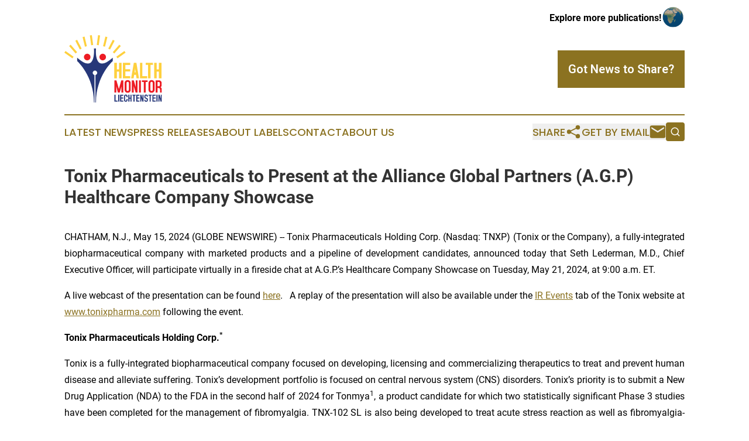

--- FILE ---
content_type: text/html;charset=utf-8
request_url: https://www.healthmonitorliechtenstein.com/article/711733178-tonix-pharmaceuticals-to-present-at-the-alliance-global-partners-a-g-p-healthcare-company-showcase
body_size: 7812
content:
<!DOCTYPE html>
<html lang="en">
<head>
  <title>Tonix Pharmaceuticals to Present at the Alliance Global Partners (A.G.P) Healthcare Company Showcase | Health Monitor Liechtenstein</title>
  <meta charset="utf-8">
  <meta name="viewport" content="width=device-width, initial-scale=1">
    <meta name="description" content="Health Monitor Liechtenstein is an online news publication focusing on health &amp; wellness in the Liechtenstein: Your health and wellness news reporter from Liechtenstein">
    <link rel="icon" href="https://cdn.newsmatics.com/agp/sites/healthmonitorliechtenstein-favicon-1.png" type="image/png">
  <meta name="csrf-token" content="n8K2Bt0fi9juOH34fJIt5180vCr_O_Esiuy0zOWl_s4=">
  <meta name="csrf-param" content="authenticity_token">
  <link href="/css/styles.min.css?v1d0b8e25eaccc1ca72b30a2f13195adabfa54991" rel="stylesheet" data-turbo-track="reload">
  <link rel="stylesheet" href="/plugins/vanilla-cookieconsent/cookieconsent.css?v1d0b8e25eaccc1ca72b30a2f13195adabfa54991">
  
<style type="text/css">
    :root {
        --color-primary-background: rgba(139, 114, 33, 0.5);
        --color-primary: #8b7221;
        --color-secondary: #e81b23;
    }
</style>

  <script type="importmap">
    {
      "imports": {
          "adController": "/js/controllers/adController.js?v1d0b8e25eaccc1ca72b30a2f13195adabfa54991",
          "alertDialog": "/js/controllers/alertDialog.js?v1d0b8e25eaccc1ca72b30a2f13195adabfa54991",
          "articleListController": "/js/controllers/articleListController.js?v1d0b8e25eaccc1ca72b30a2f13195adabfa54991",
          "dialog": "/js/controllers/dialog.js?v1d0b8e25eaccc1ca72b30a2f13195adabfa54991",
          "flashMessage": "/js/controllers/flashMessage.js?v1d0b8e25eaccc1ca72b30a2f13195adabfa54991",
          "gptAdController": "/js/controllers/gptAdController.js?v1d0b8e25eaccc1ca72b30a2f13195adabfa54991",
          "hamburgerController": "/js/controllers/hamburgerController.js?v1d0b8e25eaccc1ca72b30a2f13195adabfa54991",
          "labelsDescription": "/js/controllers/labelsDescription.js?v1d0b8e25eaccc1ca72b30a2f13195adabfa54991",
          "searchController": "/js/controllers/searchController.js?v1d0b8e25eaccc1ca72b30a2f13195adabfa54991",
          "videoController": "/js/controllers/videoController.js?v1d0b8e25eaccc1ca72b30a2f13195adabfa54991",
          "navigationController": "/js/controllers/navigationController.js?v1d0b8e25eaccc1ca72b30a2f13195adabfa54991"          
      }
    }
  </script>
  <script>
      (function(w,d,s,l,i){w[l]=w[l]||[];w[l].push({'gtm.start':
      new Date().getTime(),event:'gtm.js'});var f=d.getElementsByTagName(s)[0],
      j=d.createElement(s),dl=l!='dataLayer'?'&l='+l:'';j.async=true;
      j.src='https://www.googletagmanager.com/gtm.js?id='+i+dl;
      f.parentNode.insertBefore(j,f);
      })(window,document,'script','dataLayer','GTM-KGCXW2X');
  </script>

  <script>
    window.dataLayer.push({
      'cookie_settings': 'delta'
    });
  </script>
</head>
<body class="df-5 is-subpage">
<noscript>
  <iframe src="https://www.googletagmanager.com/ns.html?id=GTM-KGCXW2X"
          height="0" width="0" style="display:none;visibility:hidden"></iframe>
</noscript>
<div class="layout">

  <!-- Top banner -->
  <div class="max-md:hidden w-full content universal-ribbon-inner flex justify-end items-center">
    <a href="https://www.affinitygrouppublishing.com/" target="_blank" class="brands">
      <span class="font-bold text-black">Explore more publications!</span>
      <div>
        <img src="/images/globe.png" height="40" width="40" class="icon-globe"/>
      </div>
    </a>
  </div>
  <header data-controller="hamburger">
  <div class="content">
    <div class="header-top">
      <div class="flex gap-2 masthead-container justify-between items-center">
        <div class="mr-4 logo-container">
          <a href="/">
              <img src="https://cdn.newsmatics.com/agp/sites/healthmonitorliechtenstein-logo-1.svg" alt="Health Monitor Liechtenstein"
                class="max-md:!h-[60px] lg:!max-h-[115px]" height="160"
                width="auto" />
          </a>
        </div>
        <button class="hamburger relative w-8 h-6">
          <span aria-hidden="true"
            class="block absolute h-[2px] w-9 bg-[--color-primary] transform transition duration-500 ease-in-out -translate-y-[15px]"></span>
          <span aria-hidden="true"
            class="block absolute h-[2px] w-7 bg-[--color-primary] transform transition duration-500 ease-in-out translate-x-[7px]"></span>
          <span aria-hidden="true"
            class="block absolute h-[2px] w-9 bg-[--color-primary] transform transition duration-500 ease-in-out translate-y-[15px]"></span>
        </button>
        <a href="/submit-news" class="max-md:hidden button button-upload-content button-primary w-fit">
          <span>Got News to Share?</span>
        </a>
      </div>
      <!--  Screen size line  -->
      <div class="absolute bottom-0 -ml-[20px] w-screen h-[1px] bg-[--color-primary] z-50 md:hidden">
      </div>
    </div>
    <!-- Navigation bar -->
    <div class="navigation is-hidden-on-mobile" id="main-navigation">
      <div class="w-full md:hidden">
        <div data-controller="search" class="relative w-full">
  <div data-search-target="form" class="relative active">
    <form data-action="submit->search#performSearch" class="search-form">
      <input type="text" name="query" placeholder="Search..." data-search-target="input" class="search-input md:hidden" />
      <button type="button" data-action="click->search#toggle" data-search-target="icon" class="button-search">
        <img height="18" width="18" src="/images/search.svg" />
      </button>
    </form>
  </div>
</div>

      </div>
      <nav class="navigation-part">
          <a href="/latest-news" class="nav-link">
            Latest News
          </a>
          <a href="/press-releases" class="nav-link">
            Press Releases
          </a>
          <a href="/about-labels" class="nav-link">
            About Labels
          </a>
          <a href="/contact" class="nav-link">
            Contact
          </a>
          <a href="/about" class="nav-link">
            About Us
          </a>
      </nav>
      <div class="w-full md:w-auto md:justify-end">
        <div data-controller="navigation" class="header-actions hidden">
  <button class="nav-link flex gap-1 items-center" onclick="window.ShareDialog.openDialog()">
    <span data-navigation-target="text">
      Share
    </span>
    <span class="icon-share"></span>
  </button>
  <button onclick="window.AlertDialog.openDialog()" class="nav-link nav-link-email flex items-center gap-1.5">
    <span data-navigation-target="text">
      Get by Email
    </span>
    <span class="icon-mail"></span>
  </button>
  <div class="max-md:hidden">
    <div data-controller="search" class="relative w-full">
  <div data-search-target="form" class="relative active">
    <form data-action="submit->search#performSearch" class="search-form">
      <input type="text" name="query" placeholder="Search..." data-search-target="input" class="search-input md:hidden" />
      <button type="button" data-action="click->search#toggle" data-search-target="icon" class="button-search">
        <img height="18" width="18" src="/images/search.svg" />
      </button>
    </form>
  </div>
</div>

  </div>
</div>

      </div>
      <a href="/submit-news" class="md:hidden uppercase button button-upload-content button-primary w-fit">
        <span>Got News to Share?</span>
      </a>
      <a href="https://www.affinitygrouppublishing.com/" target="_blank" class="nav-link-agp">
        Explore more publications!
        <img src="/images/globe.png" height="35" width="35" />
      </a>
    </div>
  </div>
</header>

  <div id="main-content" class="content">
    <div id="flash-message"></div>
    <h1>Tonix Pharmaceuticals to Present at the Alliance Global Partners (A.G.P) Healthcare Company Showcase</h1>
<div class="press-release">
  
      <p align="justify">CHATHAM, N.J., May  15, 2024  (GLOBE NEWSWIRE) -- Tonix Pharmaceuticals Holding Corp. (Nasdaq: TNXP) (Tonix or the Company), a fully-integrated biopharmaceutical company with marketed products and a pipeline of development candidates, announced today that Seth Lederman, M.D., Chief Executive Officer, will participate virtually in a fireside chat at A.G.P.&#x2019;s Healthcare Company Showcase on Tuesday, May 21, 2024, at 9:00 a.m. ET.<br></p>  <p align="justify">A live webcast of the presentation can be found <a href="https://www.globenewswire.com/Tracker?data=V5Yy0wq6R6yogAHScw8NsAMru9UE6akbzlU6ZfhPM86FTUITTd18T5ZgH-x9suDBZYvfvZkDoa7x5GX1TqPyI_2WIS00d844706MXMTvvyde2XFUsY5PuoMxiMp42IgpvS98IDsxa0K_WdRmiOLSOA==" rel="nofollow" target="_blank">here</a>.&#xA0;&#xA0; A replay of the presentation will also be available under the <a href="https://www.globenewswire.com/Tracker?data=7x3vlCcVq7QyH_P3Y-vLODhddRuELrno2mKgKTRGqo1cM57H83N7wcV3hddC5PmJVRXx_wuYBeUvQf-Ltpokc88-SefgUcid4uc2XE_gUGlvvtoZufZ_neu9txhinume" rel="nofollow" target="_blank">IR Events</a> tab of the Tonix website at <a href="https://www.globenewswire.com/Tracker?data=dCMtM0qUwCr6em-JKrHZxvE43vuLZJ-Vt5QBrkH37ZxxQSH0gjqlH88DCWbOevkepwi5Xy8IjCUuUqyOnJ1d5WaRxloX6_kFzaR3ivzbvbQ=" rel="nofollow" target="_blank">www.tonixpharma.com</a> following the event.</p>  <p align="justify"><strong>Tonix Pharmaceuticals Holding Corp.</strong><sup><strong>*</strong></sup></p>  <p align="justify">Tonix is a fully-integrated biopharmaceutical company focused on developing, licensing and commercializing therapeutics to treat and prevent human disease and alleviate suffering. Tonix&#x2019;s development portfolio is focused on central nervous system (CNS) disorders. Tonix&#x2019;s priority is to submit a New Drug Application (NDA) to the FDA in the second half of 2024 for Tonmya<sup>1</sup>, a product candidate for which two statistically significant Phase 3 studies have been completed for the management of fibromyalgia. TNX-102 SL is also being developed to treat acute stress reaction as well as fibromyalgia-type Long COVID. Tonix&#x2019;s CNS portfolio includes TNX-1300 (cocaine esterase), a biologic designed to treat cocaine intoxication that has Breakthrough Therapy designation. Tonix&#x2019;s immunology development portfolio consists of biologics to address organ transplant rejection, autoimmunity and cancer, including TNX-1500, which is a humanized monoclonal antibody targeting CD40-ligand (CD40L or CD154) being developed for the prevention of allograft rejection and for the treatment of autoimmune diseases. Tonix also has product candidates in development in the areas of rare disease and infectious disease. Tonix Medicines, our commercial subsidiary, markets Zembrace&#xAE; SymTouch&#xAE; (sumatriptan injection) 3 mg and Tosymra&#xAE; (sumatriptan nasal spray) 10 mg for the treatment of acute migraine with or without aura in adults.</p>  <p align="justify">*Tonix&#x2019;s product development candidates are investigational new drugs or biologics and have not been approved for any indication.</p>  <p align="justify"><sup>1</sup>Tonmya&#x2122; is conditionally accepted by the U.S. Food and Drug Administration (FDA) as the tradename for TNX-102 SL for the management of fibromyalgia. Tonmya has not been approved for any indication.</p>  <p align="justify">Zembrace SymTouch and Tosymra are registered trademarks of Tonix Medicines. All other marks are property of their respective owners.</p>  <p align="justify">This press release and further information about Tonix can be found at <a href="https://www.globenewswire.com/Tracker?data=dCMtM0qUwCr6em-JKrHZxp0RC211rp0t3knRj5GV8RBrpKGt_3OaUq8GkGx-nFCwlu-uIZm-S2kNE8zUY04SYuw33mYct13qRqHST47aODM=" rel="nofollow" target="_blank"><u>www.tonixpharma.com</u></a>.</p>  <p align="justify"><strong>Forward Looking Statements</strong></p>  <p align="justify">Certain statements in this press release are forward-looking within the meaning of the Private Securities Litigation Reform Act of 1995. These statements may be identified by the use of forward-looking words such as &#x201C;anticipate,&#x201D; &#x201C;believe,&#x201D; &#x201C;forecast,&#x201D; &#x201C;estimate,&#x201D; &#x201C;expect,&#x201D; and &#x201C;intend,&#x201D; among others. These forward-looking statements are based on Tonix's current expectations and actual results could differ materially. There are a number of factors that could cause actual events to differ materially from those indicated by such forward-looking statements. These factors include, but are not limited to, risks related to the failure to obtain FDA clearances or approvals and noncompliance with FDA regulations; risks related to the failure to successfully market any of our products; risks related to the timing and progress of clinical development of our product candidates; our need for additional financing; uncertainties of patent protection and litigation; uncertainties of government or third party payor reimbursement; limited research and development efforts and dependence upon third parties; and substantial competition. As with any pharmaceutical under development, there are significant risks in the development, regulatory approval and commercialization of new products. Tonix does not undertake an obligation to update or revise any forward-looking statement. Investors should read the risk factors set forth in the Annual Report on Form 10-K for the year ended December 31, 2023, as filed with the Securities and Exchange Commission (the &#x201C;SEC&#x201D;) on April 1, 2024, and periodic reports filed with the SEC on or after the date thereof. All of Tonix's forward-looking statements are expressly qualified by all such risk factors and other cautionary statements. The information set forth herein speaks only as of the date thereof.</p>  <p align="justify"><strong>Investor Contact</strong></p>  <p>Jessica Morris<br>Tonix Pharmaceuticals<br><a href="https://www.globenewswire.com/Tracker?data=83Fjmx5QLJkII4OReVjNtG4KB6AZ07NOZPAoEdsjwAlgpLUtZhTaJqIFUFRKn5IiCosUETBkqYr6hP8CeXHi3FoDUANOHziXqt_F7IBoV8axnE6tl8mBPK_-aYzy-UhvfXxMwZWOP5aZovl-NcSj3Q==" rel="nofollow" target="_blank"><u>investor.relations@tonixpharma.com</u></a> <br>(862) 904-8182</p>  <p>Peter Vozzo<br>ICR Westwicke<br><a href="https://www.globenewswire.com/Tracker?data=fHGKPSQ7YvVRiyc4VRDBV0oa4bdFSEd4TxqH3Kai-8T_oLMjVumPJZV3GG-VhMVOqRawT55VKw1R9O0md8a2YdV2Hc5KGEFcSIjX3LemIAXFB4se-8cTirbQMbe_WJ8p" rel="nofollow" target="_blank"><u>peter.vozzo@westwicke.com</u></a> <br>(443) 213-0505</p>  <p><strong>Media Contact</strong></p>  <p>Katie Dodge<br>LaVoieHealthScience&#xA0;<br><a href="https://www.globenewswire.com/Tracker?data=Az6023zKCmrDaC60SBGK-vpolfVqOmOCVvpdFq1CfyTsJXvVR4imkK-6JnR3apcC-vutkzitDiQAWZ3g_grggeLW7RHtcCKz1cyXQOJBQ2fzLWo1kCWJelhUEZsKEDOU" rel="nofollow" target="_blank">kdodge@lavoiehealthscience.com</a>&#xA0;<br>(978) 360-3151</p>  <p></p> <img class="__GNW8366DE3E__IMG" src="https://www.globenewswire.com/newsroom/ti?nf=OTExNzYwOSM2MjUyMTAwIzIwMTExMTI="> <br><img src="https://ml.globenewswire.com/media/N2RjZTE0YWMtMDg1Yi00YTg4LTk5MGItNTkzN2VhMWMyOGU2LTEwMjI2ODU=/tiny/Tonix-Pharmaceuticals-Holding-.png" referrerpolicy="no-referrer-when-downgrade"><p><a href="https://www.globenewswire.com/NewsRoom/AttachmentNg/16aad249-3d33-4501-b3d9-118a703fa46e" rel="nofollow"><img src="https://ml.globenewswire.com/media/16aad249-3d33-4501-b3d9-118a703fa46e/small/tonix2-jpg.jpg" border="0" width="150" height="70" alt="Primary Logo"></a></p>
    <p>
  Legal Disclaimer:
</p>
<p>
  EIN Presswire provides this news content "as is" without warranty of any kind. We do not accept any responsibility or liability
  for the accuracy, content, images, videos, licenses, completeness, legality, or reliability of the information contained in this
  article. If you have any complaints or copyright issues related to this article, kindly contact the author above.
</p>
<img class="prtr" src="https://www.einpresswire.com/tracking/article.gif?t=5&a=QZuRJxe5EiA9LbLJ&i=zo3FS26weutfHJhT" alt="">
</div>

  </div>
</div>
<footer class="footer footer-with-line">
  <div class="content flex flex-col">
    <p class="footer-text text-sm mb-4 order-2 lg:order-1">© 1995-2026 Newsmatics Inc. dba Affinity Group Publishing &amp; Health Monitor Liechtenstein. All Rights Reserved.</p>
    <div class="footer-nav lg:mt-2 mb-[30px] lg:mb-0 flex gap-7 flex-wrap justify-center order-1 lg:order-2">
        <a href="/about" class="footer-link">About</a>
        <a href="/archive" class="footer-link">Press Release Archive</a>
        <a href="/submit-news" class="footer-link">Submit Press Release</a>
        <a href="/legal/terms" class="footer-link">Terms &amp; Conditions</a>
        <a href="/legal/dmca" class="footer-link">Copyright/DMCA Policy</a>
        <a href="/legal/privacy" class="footer-link">Privacy Policy</a>
        <a href="/contact" class="footer-link">Contact</a>
    </div>
  </div>
</footer>
<div data-controller="dialog" data-dialog-url-value="/" data-action="click->dialog#clickOutside">
  <dialog
    class="modal-shadow fixed backdrop:bg-black/20 z-40 text-left bg-white rounded-full w-[350px] h-[350px] overflow-visible"
    data-dialog-target="modal"
  >
    <div class="text-center h-full flex items-center justify-center">
      <button data-action="click->dialog#close" type="button" class="modal-share-close-button">
        ✖
      </button>
      <div>
        <div class="mb-4">
          <h3 class="font-bold text-[28px] mb-3">Share us</h3>
          <span class="text-[14px]">on your social networks:</span>
        </div>
        <div class="flex gap-6 justify-center text-center">
          <a href="https://www.facebook.com/sharer.php?u=https://www.healthmonitorliechtenstein.com" class="flex flex-col items-center font-bold text-[#4a4a4a] text-sm" target="_blank">
            <span class="h-[55px] flex items-center">
              <img width="40px" src="/images/fb.png" alt="Facebook" class="mb-2">
            </span>
            <span class="text-[14px]">
              Facebook
            </span>
          </a>
          <a href="https://www.linkedin.com/sharing/share-offsite/?url=https://www.healthmonitorliechtenstein.com" class="flex flex-col items-center font-bold text-[#4a4a4a] text-sm" target="_blank">
            <span class="h-[55px] flex items-center">
              <img width="40px" height="40px" src="/images/linkedin.png" alt="LinkedIn" class="mb-2">
            </span>
            <span class="text-[14px]">
            LinkedIn
            </span>
          </a>
        </div>
      </div>
    </div>
  </dialog>
</div>

<div data-controller="alert-dialog" data-action="click->alert-dialog#clickOutside">
  <dialog
    class="fixed backdrop:bg-black/20 modal-shadow z-40 text-left bg-white rounded-full w-full max-w-[450px] aspect-square overflow-visible"
    data-alert-dialog-target="modal">
    <div class="flex items-center text-center -mt-4 h-full flex-1 p-8 md:p-12">
      <button data-action="click->alert-dialog#close" type="button" class="modal-close-button">
        ✖
      </button>
      <div class="w-full" data-alert-dialog-target="subscribeForm">
        <img class="w-8 mx-auto mb-4" src="/images/agps.svg" alt="AGPs" />
        <p class="md:text-lg">Get the latest news on this topic.</p>
        <h3 class="dialog-title mt-4">SIGN UP FOR FREE TODAY</h3>
        <form data-action="submit->alert-dialog#submit" method="POST" action="/alerts">
  <input type="hidden" name="authenticity_token" value="n8K2Bt0fi9juOH34fJIt5180vCr_O_Esiuy0zOWl_s4=">

  <input data-alert-dialog-target="fullnameInput" type="text" name="fullname" id="fullname" autocomplete="off" tabindex="-1">
  <label>
    <input data-alert-dialog-target="emailInput" placeholder="Email address" name="email" type="email"
      value=""
      class="rounded-xs mb-2 block w-full bg-white px-4 py-2 text-gray-900 border-[1px] border-solid border-gray-600 focus:border-2 focus:border-gray-800 placeholder:text-gray-400"
      required>
  </label>
  <div class="text-red-400 text-sm" data-alert-dialog-target="errorMessage"></div>

  <input data-alert-dialog-target="timestampInput" type="hidden" name="timestamp" value="1768990360" autocomplete="off" tabindex="-1">

  <input type="submit" value="Sign Up"
    class="!rounded-[3px] w-full mt-2 mb-4 bg-primary px-5 py-2 leading-5 font-semibold text-white hover:color-primary/75 cursor-pointer">
</form>
<a data-action="click->alert-dialog#close" class="text-black underline hover:no-underline inline-block mb-4" href="#">No Thanks</a>
<p class="text-[15px] leading-[22px]">
  By signing to this email alert, you<br /> agree to our
  <a href="/legal/terms" class="underline text-primary hover:no-underline" target="_blank">Terms & Conditions</a>
</p>

      </div>
      <div data-alert-dialog-target="checkEmail" class="hidden">
        <img class="inline-block w-9" src="/images/envelope.svg" />
        <h3 class="dialog-title">Check Your Email</h3>
        <p class="text-lg mb-12">We sent a one-time activation link to <b data-alert-dialog-target="userEmail"></b>.
          Just click on the link to
          continue.</p>
        <p class="text-lg">If you don't see the email in your inbox, check your spam folder or <a
            class="underline text-primary hover:no-underline" data-action="click->alert-dialog#showForm" href="#">try
            again</a>
        </p>
      </div>

      <!-- activated -->
      <div data-alert-dialog-target="activated" class="hidden">
        <img class="w-8 mx-auto mb-4" src="/images/agps.svg" alt="AGPs" />
        <h3 class="dialog-title">SUCCESS</h3>
        <p class="text-lg">You have successfully confirmed your email and are subscribed to <b>
            Health Monitor Liechtenstein
          </b> daily
          news alert.</p>
      </div>
      <!-- alreadyActivated -->
      <div data-alert-dialog-target="alreadyActivated" class="hidden">
        <img class="w-8 mx-auto mb-4" src="/images/agps.svg" alt="AGPs" />
        <h3 class="dialog-title">Alert was already activated</h3>
        <p class="text-lg">It looks like you have already confirmed and are receiving the <b>
            Health Monitor Liechtenstein
          </b> daily news
          alert.</p>
      </div>
      <!-- activateErrorMessage -->
      <div data-alert-dialog-target="activateErrorMessage" class="hidden">
        <img class="w-8 mx-auto mb-4" src="/images/agps.svg" alt="AGPs" />
        <h3 class="dialog-title">Oops!</h3>
        <p class="text-lg mb-4">It looks like something went wrong. Please try again.</p>
        <form data-action="submit->alert-dialog#submit" method="POST" action="/alerts">
  <input type="hidden" name="authenticity_token" value="n8K2Bt0fi9juOH34fJIt5180vCr_O_Esiuy0zOWl_s4=">

  <input data-alert-dialog-target="fullnameInput" type="text" name="fullname" id="fullname" autocomplete="off" tabindex="-1">
  <label>
    <input data-alert-dialog-target="emailInput" placeholder="Email address" name="email" type="email"
      value=""
      class="rounded-xs mb-2 block w-full bg-white px-4 py-2 text-gray-900 border-[1px] border-solid border-gray-600 focus:border-2 focus:border-gray-800 placeholder:text-gray-400"
      required>
  </label>
  <div class="text-red-400 text-sm" data-alert-dialog-target="errorMessage"></div>

  <input data-alert-dialog-target="timestampInput" type="hidden" name="timestamp" value="1768990360" autocomplete="off" tabindex="-1">

  <input type="submit" value="Sign Up"
    class="!rounded-[3px] w-full mt-2 mb-4 bg-primary px-5 py-2 leading-5 font-semibold text-white hover:color-primary/75 cursor-pointer">
</form>
<a data-action="click->alert-dialog#close" class="text-black underline hover:no-underline inline-block mb-4" href="#">No Thanks</a>
<p class="text-[15px] leading-[22px]">
  By signing to this email alert, you<br /> agree to our
  <a href="/legal/terms" class="underline text-primary hover:no-underline" target="_blank">Terms & Conditions</a>
</p>

      </div>

      <!-- deactivated -->
      <div data-alert-dialog-target="deactivated" class="hidden">
        <img class="w-8 mx-auto mb-4" src="/images/agps.svg" alt="AGPs" />
        <h3 class="dialog-title">You are Unsubscribed!</h3>
        <p class="text-lg">You are no longer receiving the <b>
            Health Monitor Liechtenstein
          </b>daily news alert.</p>
      </div>
      <!-- alreadyDeactivated -->
      <div data-alert-dialog-target="alreadyDeactivated" class="hidden">
        <img class="w-8 mx-auto mb-4" src="/images/agps.svg" alt="AGPs" />
        <h3 class="dialog-title">You have already unsubscribed!</h3>
        <p class="text-lg">You are no longer receiving the <b>
            Health Monitor Liechtenstein
          </b> daily news alert.</p>
      </div>
      <!-- deactivateErrorMessage -->
      <div data-alert-dialog-target="deactivateErrorMessage" class="hidden">
        <img class="w-8 mx-auto mb-4" src="/images/agps.svg" alt="AGPs" />
        <h3 class="dialog-title">Oops!</h3>
        <p class="text-lg">Try clicking the Unsubscribe link in the email again and if it still doesn't work, <a
            href="/contact">contact us</a></p>
      </div>
    </div>
  </dialog>
</div>

<script src="/plugins/vanilla-cookieconsent/cookieconsent.umd.js?v1d0b8e25eaccc1ca72b30a2f13195adabfa54991"></script>
  <script src="/js/cookieconsent.js?v1d0b8e25eaccc1ca72b30a2f13195adabfa54991"></script>

<script type="module" src="/js/app.js?v1d0b8e25eaccc1ca72b30a2f13195adabfa54991"></script>
</body>
</html>


--- FILE ---
content_type: image/svg+xml
request_url: https://cdn.newsmatics.com/agp/sites/healthmonitorliechtenstein-logo-1.svg
body_size: 10362
content:
<?xml version="1.0" encoding="UTF-8" standalone="no"?>
<svg
   xmlns:dc="http://purl.org/dc/elements/1.1/"
   xmlns:cc="http://creativecommons.org/ns#"
   xmlns:rdf="http://www.w3.org/1999/02/22-rdf-syntax-ns#"
   xmlns:svg="http://www.w3.org/2000/svg"
   xmlns="http://www.w3.org/2000/svg"
   version="1.1"
   id="Layer_1"
   x="0px"
   y="0px"
   width="233.28285"
   height="160.20998"
   viewBox="0 0 233.28285 160.20998"
   enable-background="new 0 0 720 720"
   xml:space="preserve"><metadata
   id="metadata111"><rdf:RDF><cc:Work
       rdf:about=""><dc:format>image/svg+xml</dc:format><dc:type
         rdf:resource="http://purl.org/dc/dcmitype/StillImage" /></cc:Work></rdf:RDF></metadata><defs
   id="defs109" />
<g
   id="g104"
   transform="translate(-242.64815,-278.09602)">
	<g
   id="g42">
		<g
   id="g32">
			<g
   id="g30">
				<g
   id="g14">
					<polygon
   fill="#fed03d"
   points="254.046,303.992 257.679,300.821 273.198,318.562 269.573,321.733 "
   id="polygon2" />
					<g
   id="g12">
						
							<rect
   x="305.21799"
   y="278.311"
   transform="matrix(0.9911,-0.1333,0.1333,0.9911,-35.9327,43.6067)"
   fill="#fed03d"
   width="4.8189998"
   height="23.577"
   id="rect4" />
						
							<rect
   x="288.98099"
   y="281.755"
   transform="matrix(0.9713,-0.2378,0.2378,0.9713,-61.4379,77.7016)"
   fill="#fed03d"
   width="4.822"
   height="23.570999"
   id="rect6" />
						<polygon
   fill="#fed03d"
   points="268.864,291.388 273.147,289.168 284.011,310.081 279.737,312.307 "
   id="polygon8" />
						
							<rect
   x="251.267"
   y="312.76999"
   transform="matrix(0.5748,-0.8183,0.8183,0.5748,-157.7198,345.5944)"
   fill="#fed03d"
   width="4.8200002"
   height="23.577"
   id="rect10" />
					</g>
				</g>
				<g
   id="g28">
					<polygon
   fill="#fed03d"
   points="377.733,303.992 374.101,300.821 358.581,318.562 362.206,321.733 "
   id="polygon16" />
					<g
   id="g26">
						
							<rect
   x="321.742"
   y="278.311"
   transform="matrix(-0.9911,-0.1333,0.1333,-0.9911,606.7291,620.8278)"
   fill="#fed03d"
   width="4.8189998"
   height="23.577"
   id="rect18" />
						
							<rect
   x="337.97601"
   y="281.755"
   transform="matrix(-0.9713,-0.2378,0.2378,-0.9713,601.2184,659.5959)"
   fill="#fed03d"
   width="4.822"
   height="23.570999"
   id="rect20" />
						<polygon
   fill="#fed03d"
   points="362.915,291.388 358.632,289.168 347.769,310.081 352.043,312.307 "
   id="polygon22" />
						
							<rect
   x="375.69199"
   y="312.76999"
   transform="matrix(-0.5748,-0.8183,0.8183,-0.5748,329.8394,820.5116)"
   fill="#fed03d"
   width="4.8200002"
   height="23.577"
   id="rect24" />
					</g>
				</g>
			</g>
		</g>
		<g
   id="g38">
			<path
   fill="#ed1c24"
   d="m 305.161,330.185 c 0,4.324 -3.503,7.827 -7.828,7.827 -4.317,0 -7.828,-3.503 -7.828,-7.827 0,-4.327 3.511,-7.829 7.828,-7.829 4.325,-10e-4 7.828,3.501 7.828,7.829 z"
   id="path34" />
			<path
   fill="#ed1c24"
   d="m 342.274,330.185 c 0,4.324 -3.511,7.827 -7.828,7.827 -4.325,0 -7.828,-3.503 -7.828,-7.827 0,-4.327 3.503,-7.829 7.828,-7.829 4.318,-10e-4 7.828,3.501 7.828,7.829 z"
   id="path36" />
		</g>
		<path
   fill="#263779"
   d="m 318.354,309.699 h -2.464 -2.456 c 0,0 6.138,63.076 -40.143,22.116 v 8.059 c 0,0 40.143,34.95 40.143,98.432 h 1.282 v -65.205 c -2.462,-0.539 -4.309,-2.725 -4.309,-5.339 0,-3.03 2.455,-5.486 5.482,-5.486 3.027,0 5.482,2.456 5.482,5.486 0,2.614 -1.846,4.8 -4.308,5.339 v 65.205 h 1.289 c 0,-63.481 40.135,-98.432 40.135,-98.432 v -8.059 c -46.278,40.96 -40.133,-22.116 -40.133,-22.116 z"
   id="path40" />
	</g>
	<g
   id="g102">
		<g
   id="g56">
			<path
   fill="#fed03d"
   d="m 379.607,380.879 h -6.024 v -15.914 h -5.399 v 15.914 h -6.023 v -36.884 h 6.023 v 15.686 h 5.399 v -15.686 h 6.024 z"
   id="path44" />
			<path
   fill="#fed03d"
   d="m 400.066,375.594 v 5.285 h -17.22 v -36.884 l 17.22,-0.057 v 5.285 h -11.309 v 9.945 h 11.309 v 5.286 h -11.309 v 11.14 z"
   id="path46" />
			<path
   fill="#fed03d"
   d="m 421.321,380.879 h -5.882 l -1.381,-8.412 h -4.344 l -1.432,8.412 h -5.887 l 6.535,-36.941 6.082,0.057 z m -8.183,-14.322 -1.194,-8.979 -1.193,8.979 z"
   id="path48" />
			<path
   fill="#fed03d"
   d="m 440.758,375.594 v 5.285 h -17.221 v -36.884 h 5.911 v 31.599 z"
   id="path50" />
			<path
   fill="#fed03d"
   d="m 454.682,348.655 h -5.74 v 32.224 h -5.91 v -32.224 h -5.684 l -0.057,-4.717 h 17.334 z"
   id="path52" />
			<path
   fill="#fed03d"
   d="m 474.97,380.879 h -6.023 v -15.914 h -5.399 v 15.914 h -6.024 v -36.884 h 6.024 v 15.686 h 5.399 v -15.686 h 6.023 z"
   id="path54" />
		</g>
		<g
   id="g84">
			<path
   fill="#263779"
   d="m 370.104,433.924 v 2.363 h -7.702 V 419.79 h 2.644 v 14.134 z"
   id="path58" />
			<path
   fill="#263779"
   d="m 374.223,436.287 h -2.645 v -16.522 l 2.645,0.025 z"
   id="path60" />
			<path
   fill="#263779"
   d="m 383.907,433.924 v 2.363 h -7.702 V 419.79 l 7.702,-0.025 v 2.364 h -5.059 v 4.448 h 5.059 v 2.364 h -5.059 v 4.982 h 5.059 z"
   id="path62" />
			<path
   fill="#263779"
   d="m 393.795,432.703 c 0,1.051 -0.373,1.949 -1.119,2.695 -0.745,0.746 -1.643,1.118 -2.693,1.118 h -0.662 c -1.051,0 -1.948,-0.372 -2.693,-1.117 -0.746,-0.744 -1.119,-1.642 -1.119,-2.69 v -9.441 c 0,-1.05 0.373,-1.946 1.119,-2.691 0.745,-0.744 1.643,-1.117 2.693,-1.117 h 0.662 c 1.051,0 1.948,0.373 2.693,1.119 0.746,0.746 1.119,1.645 1.119,2.694 v 2.618 h -2.491 c 0,-0.151 0,-0.399 0,-0.745 0,-0.345 0,-0.603 0,-0.771 0,-1.752 -0.567,-2.627 -1.703,-2.627 -1.034,0 -1.551,0.709 -1.551,2.126 v 8.151 c 0,1.418 0.56,2.127 1.679,2.127 1.051,0 1.575,-0.712 1.575,-2.135 v -2.212 h 2.491 z"
   id="path64" />
			<path
   fill="#263779"
   d="m 403.454,436.287 h -2.694 v -7.117 h -2.415 v 7.117 h -2.694 V 419.79 h 2.694 v 7.017 h 2.415 v -7.017 h 2.694 z"
   id="path66" />
			<path
   fill="#263779"
   d="m 413.216,421.875 h -2.567 v 14.412 h -2.645 v -14.412 h -2.541 l -0.025,-2.11 h 7.753 z"
   id="path68" />
			<path
   fill="#263779"
   d="m 422.418,433.924 v 2.363 h -7.703 V 419.79 l 7.703,-0.025 v 2.364 h -5.059 v 4.448 h 5.059 v 2.364 h -5.059 v 4.982 h 5.059 z"
   id="path70" />
			<path
   fill="#263779"
   d="m 432.077,436.287 h -2.694 l -2.67,-8.998 v 8.998 h -2.439 l -0.076,-16.497 h 2.705 l 2.734,9.22 v -9.22 h 2.44 z"
   id="path72" />
			<path
   fill="#263779"
   d="m 442.448,424.365 h -2.542 c 0,-0.805 -0.076,-1.393 -0.229,-1.762 -0.254,-0.57 -0.729,-0.855 -1.424,-0.855 -1.033,0 -1.551,0.727 -1.551,2.182 0,0.947 0.068,1.625 0.205,2.03 0.255,0.744 0.74,1.116 1.455,1.116 1.072,0 2.021,0.369 2.847,1.104 0.826,0.735 1.238,1.628 1.238,2.677 v 2.081 c 0,1.05 -0.374,1.946 -1.122,2.69 -0.748,0.744 -1.648,1.116 -2.702,1.116 h -0.663 c -1.055,0 -1.955,-0.373 -2.703,-1.118 -0.748,-0.746 -1.121,-1.645 -1.121,-2.695 v -1.093 h 2.541 c -0.017,1.746 0.534,2.618 1.652,2.618 0.645,0 1.084,-0.236 1.322,-0.711 0.152,-0.32 0.229,-0.845 0.229,-1.572 0,-1.861 -0.541,-2.791 -1.621,-2.791 -1.082,0 -2.039,-0.364 -2.873,-1.092 -0.834,-0.728 -1.25,-1.624 -1.25,-2.689 v -2.336 c 0,-1.049 0.373,-1.945 1.121,-2.689 0.748,-0.744 1.648,-1.117 2.703,-1.117 h 0.663 c 1.054,0 1.954,0.373 2.702,1.119 0.748,0.746 1.122,1.645 1.122,2.694 v 1.093 z"
   id="path74" />
			<path
   fill="#263779"
   d="m 451.828,421.875 h -2.567 v 14.412 h -2.644 v -14.412 h -2.543 l -0.025,-2.11 h 7.754 z"
   id="path76" />
			<path
   fill="#263779"
   d="m 461.03,433.924 v 2.363 h -7.703 V 419.79 l 7.703,-0.025 v 2.364 h -5.06 v 4.448 h 5.06 v 2.364 h -5.06 v 4.982 h 5.06 z"
   id="path78" />
			<path
   fill="#263779"
   d="m 465.579,436.287 h -2.644 v -16.522 l 2.644,0.025 z"
   id="path80" />
			<path
   fill="#263779"
   d="m 475.696,436.287 h -2.694 l -2.669,-8.998 v 8.998 h -2.44 l -0.076,-16.497 h 2.705 l 2.734,9.22 v -9.22 h 2.44 z"
   id="path82" />
		</g>
		<g
   id="g100">
			<path
   fill="#ed1c24"
   d="m 383.874,414.652 h -4.634 v -14.75 l -4.011,14.75 h -4.634 l -3.654,-15.062 v 15.062 h -4.635 v -28.92 h 4.943 l 5.923,20.518 5.626,-20.518 h 5.075 v 28.92 z"
   id="path86" />
			<path
   fill="#ed1c24"
   d="m 401.43,408.379 c 0,1.84 -0.654,3.412 -1.961,4.717 -1.307,1.305 -2.881,1.957 -4.723,1.957 h -1.158 c -1.843,0 -3.417,-0.652 -4.724,-1.957 -1.308,-1.305 -1.96,-2.877 -1.96,-4.717 v -16.551 c 0,-1.839 0.652,-3.411 1.96,-4.717 1.307,-1.305 2.881,-1.957 4.724,-1.957 h 1.158 c 1.842,0 3.416,0.652 4.723,1.957 1.307,1.306 1.961,2.878 1.961,4.717 z m -4.455,-1.197 v -14.29 c 0,-1.153 -0.119,-1.997 -0.357,-2.529 -0.387,-0.798 -1.084,-1.198 -2.094,-1.198 -2.109,0 -3.164,1.242 -3.164,3.728 v 14.29 c 0,2.485 0.965,3.727 2.896,3.727 1.811,-0.002 2.719,-1.243 2.719,-3.728 z"
   id="path88" />
			<path
   fill="#ed1c24"
   d="m 417.871,414.652 h -4.723 l -4.68,-15.774 v 15.774 h -4.277 l -0.133,-28.92 h 4.742 l 4.793,16.162 v -16.162 h 4.277 v 28.92 z"
   id="path90" />
			<path
   fill="#ed1c24"
   d="m 425.714,414.652 h -4.634 v -28.964 l 4.634,0.044 z"
   id="path92" />
			<path
   fill="#ed1c24"
   d="m 441.977,389.387 h -4.5 v 25.266 h -4.634 v -25.266 h -4.456 l -0.045,-3.698 h 13.591 z"
   id="path94" />
			<path
   fill="#ed1c24"
   d="m 458.642,408.379 c 0,1.84 -0.654,3.412 -1.961,4.717 -1.308,1.305 -2.882,1.957 -4.723,1.957 h -1.159 c -1.842,0 -3.416,-0.652 -4.723,-1.957 -1.308,-1.305 -1.961,-2.877 -1.961,-4.717 v -16.551 c 0,-1.839 0.653,-3.411 1.961,-4.717 1.307,-1.305 2.881,-1.957 4.723,-1.957 h 1.159 c 1.841,0 3.415,0.652 4.723,1.957 1.307,1.306 1.961,2.878 1.961,4.717 z m -4.456,-1.197 v -14.29 c 0,-1.153 -0.119,-1.997 -0.355,-2.529 -0.387,-0.798 -1.086,-1.198 -2.095,-1.198 -2.11,0 -3.164,1.242 -3.164,3.728 v 14.29 c 0,2.485 0.966,3.727 2.896,3.727 1.811,-0.002 2.718,-1.243 2.718,-3.728 z"
   id="path96" />
			<path
   fill="#ed1c24"
   d="m 475.93,414.652 h -4.456 v -7.086 c 0,-1.722 -0.59,-2.836 -1.769,-3.342 -0.678,-0.268 -2.02,-0.4 -4.023,-0.4 v 10.828 h -4.635 V 385.6 l 7.888,-0.045 c 1.841,0 3.415,0.655 4.723,1.965 1.307,1.309 1.961,2.885 1.961,4.729 v 4.999 c 0,0.893 -0.275,1.844 -0.824,2.855 -0.551,1.012 -1.211,1.681 -1.983,2.008 0.831,0.387 1.545,0.982 2.139,1.785 0.653,0.893 0.98,1.771 0.98,2.633 v 8.123 z m -4.768,-18.597 v -2.774 c 0,-1.462 -0.222,-2.461 -0.663,-2.999 -0.442,-0.537 -1.386,-0.805 -2.828,-0.805 h -1.989 v 10.293 l 2.784,0.045 c 1.798,-10e-4 2.696,-1.254 2.696,-3.76 z"
   id="path98" />
		</g>
	</g>
</g>
</svg>
